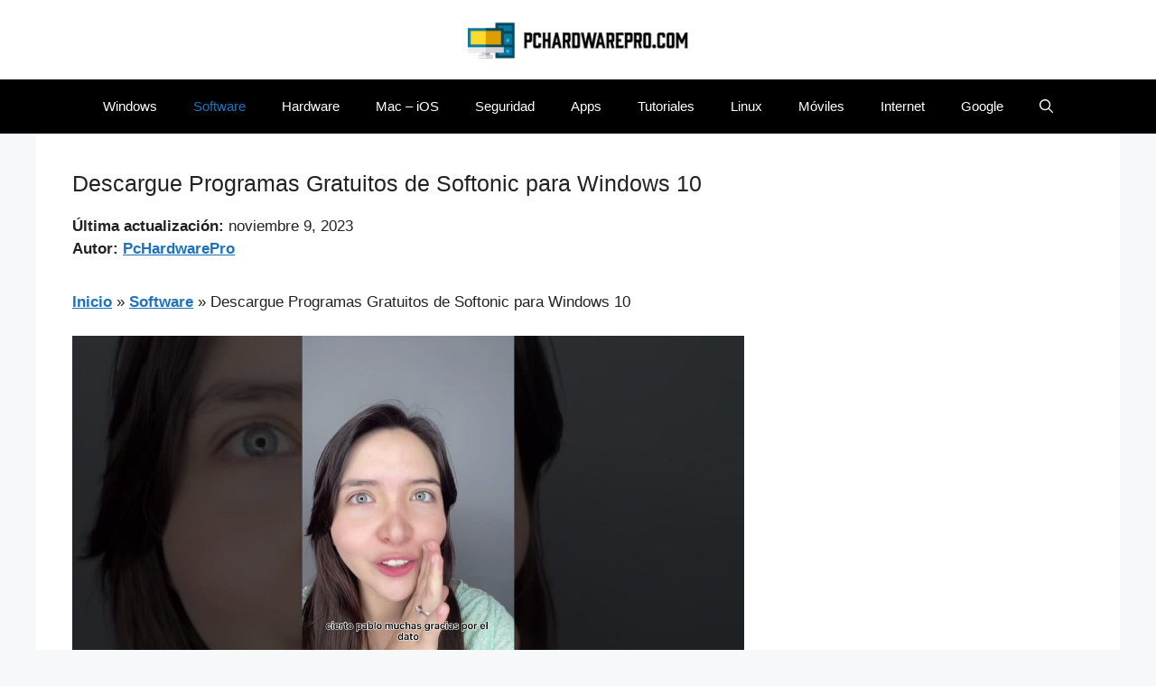

--- FILE ---
content_type: text/html; charset=utf-8
request_url: https://www.google.com/recaptcha/api2/aframe
body_size: 266
content:
<!DOCTYPE HTML><html><head><meta http-equiv="content-type" content="text/html; charset=UTF-8"></head><body><script nonce="PMDmg2Qmj7aOAdsMvWEkug">/** Anti-fraud and anti-abuse applications only. See google.com/recaptcha */ try{var clients={'sodar':'https://pagead2.googlesyndication.com/pagead/sodar?'};window.addEventListener("message",function(a){try{if(a.source===window.parent){var b=JSON.parse(a.data);var c=clients[b['id']];if(c){var d=document.createElement('img');d.src=c+b['params']+'&rc='+(localStorage.getItem("rc::a")?sessionStorage.getItem("rc::b"):"");window.document.body.appendChild(d);sessionStorage.setItem("rc::e",parseInt(sessionStorage.getItem("rc::e")||0)+1);localStorage.setItem("rc::h",'1768378766381');}}}catch(b){}});window.parent.postMessage("_grecaptcha_ready", "*");}catch(b){}</script></body></html>